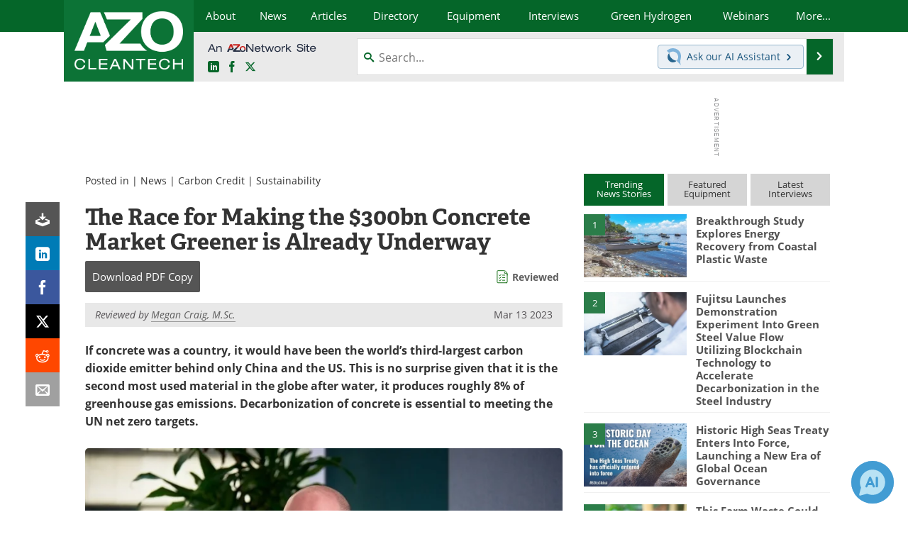

--- FILE ---
content_type: text/html; charset=utf-8
request_url: https://www.google.com/recaptcha/api2/aframe
body_size: 269
content:
<!DOCTYPE HTML><html><head><meta http-equiv="content-type" content="text/html; charset=UTF-8"></head><body><script nonce="6mNQXU1694xZKu-O2-7qzw">/** Anti-fraud and anti-abuse applications only. See google.com/recaptcha */ try{var clients={'sodar':'https://pagead2.googlesyndication.com/pagead/sodar?'};window.addEventListener("message",function(a){try{if(a.source===window.parent){var b=JSON.parse(a.data);var c=clients[b['id']];if(c){var d=document.createElement('img');d.src=c+b['params']+'&rc='+(localStorage.getItem("rc::a")?sessionStorage.getItem("rc::b"):"");window.document.body.appendChild(d);sessionStorage.setItem("rc::e",parseInt(sessionStorage.getItem("rc::e")||0)+1);localStorage.setItem("rc::h",'1769273107389');}}}catch(b){}});window.parent.postMessage("_grecaptcha_ready", "*");}catch(b){}</script></body></html>